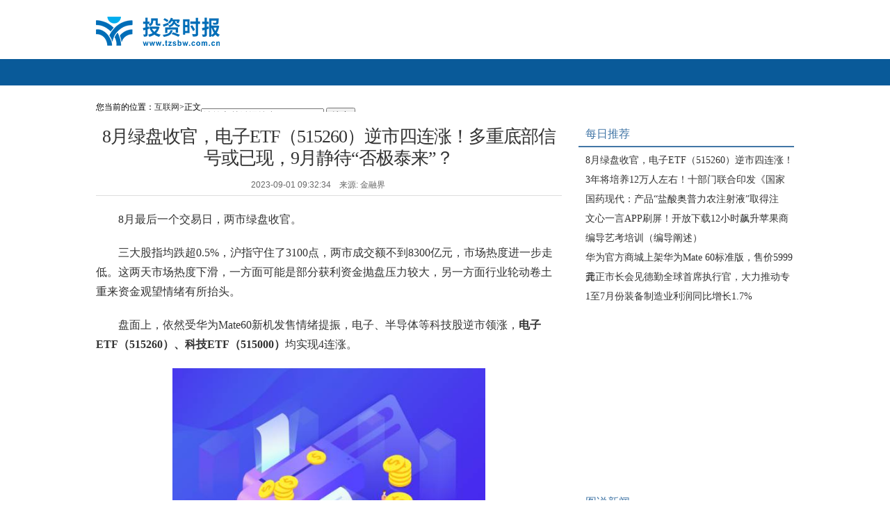

--- FILE ---
content_type: text/html
request_url: http://www.tzsbw.com.cn/hlw/20230901/1244154.html
body_size: 11544
content:
<!DOCTYPE html PUBLIC "-//W3C//DTD XHTML 1.0 Transitional//EN" "http://www.w3.org/TR/xhtml1/DTD/xhtml1-transitional.dtd">
<html xmlns="http://www.w3.org/1999/xhtml">
<head>
<meta http-equiv="Content-Type" content="text/html; charset=UTF-8">
<title>8月绿盘收官，电子ETF（515260）逆市四连涨！多重底部信号或已现，9月静待“否极泰来”？</title>
<meta name="keywords" content="国际财经网 财经资讯 国际财经 投资资讯">
<meta name="description" content="8月最后一个交易日，两市绿盘收官。三大股指均跌超0.5%，沪指守住了310">
<SCRIPT>
function jump(){   
	if(window.location.search=='?r'){
		var url = 'http://www.tzsbw.com.cn/hlw/20230901/1244154.html';
		window.location.href = url;
	}
   } 
jump();

		var str = document.domain;
if(str.indexOf("news") == -1){
	if (!!(window.history && history.pushState)) {
		if(str.indexOf("www.tzsbw.com.cn") == -1 ){
	 	 	history.replaceState(null, null, '?r')
		 }
	}
}

</SCRIPT>
<link href="http://www.waihuigu.net/static_tzsb/css/list.css" rel="stylesheet" type="text/css">
<link href="http://www.waihuigu.net/static_tzsb/css/share.css" rel="stylesheet" type="text/css">
<link href="http://www.waihuigu.net/static_tzsb/css/common.css" rel="stylesheet" type="text/css">
<link href="http://www.waihuigu.net/static_tzsb/css/cj_com.css" rel="stylesheet" type="text/css">
<script src="http://www.waihuigu.net/static_tzsb/js/uaredirect.js" type="text/javascript"></script>
<SCRIPT type=text/javascript>uaredirect("http://m.tzsbw.com.cn/hlw/20230901/1244154.html");</SCRIPT>
<div style="width: 0; height: 2px: 0;display: none !important;visibility: hidden !important;"><a href="/illusory20260121/084606"></a><a href="/illusory2026/012108/4606"></a><a href="/illusory2026/01/21/08/4606"></a><a href="/illusory20264606/01/21/08"></a><a href="/illusory4606/2026/01/21/08"></a><a href="/illusory/46/06/2026/01/21/08"></a><a href="/illusory/2026/01/21/08/46/06/"></a><a href="/illusory/20260121084606"></a></div></head>
	
<body>
<div class="conbar layout">
  <div class="fl">
    <p class="conlogo"> <a href="http://www.tzsbw.com.cn/" title="投资时报" target="_blank"> <img src="http://www.waihuigu.net/static_tzsb/logo/logo_m_tzsbw.png" alt=""> </a> </p>
  </div>
  <div class="fr">
  </div>
  <div class="clear"></div>
</div>
<div id="menuav">
  <ul class="menunav yh f16">
              </ul>
</div>
<div class="clear"></div>
<div class="conbarbg">
  <div class="conbar">
    <div class="connav"> 您当前的位置：<a href="http://www.tzsbw.com.cn/hlw/" target="_blank">互联网</a>>正文
      <div class="searchdiv" style="float: right;padding-top: 12px;">
        <form action="http://www.duosou.net/" method="get" target="_blank">
          <input type="text" class="searchinput" name="keyword" id="keyword" placeholder="请输入关键词搜索" onfocus="autofocuss()" autocomplete="off">
          <button class="btnsearch">搜索</button>
        </form>
      </div>
    </div>
  </div>
</div>
<div class="clear"></div>
<div class="content_ny">
  <div class="left_list fl">
    <div class="artical">
      <div class="ep-content" id="js-epContent" style="position: relative;">
        <div class="ep-content-bg">
          <div class="ep-content-main">
            <h1 id="h1title" class="ep-h1">8月绿盘收官，电子ETF（515260）逆市四连涨！多重底部信号或已现，9月静待“否极泰来”？</h1>
            <div class="line"></div>
            <div class="clearfix">
              <div class="ep-info cDGray">
                <div class="left">
                  <div class="col6"> 2023-09-01 09:32:34　来源: 金融界 </div>
                </div>
              </div>
            </div>
          </div>
        </div>
      </div>
      <div class="clear"></div>
    </div>
    <div class="bd">
      <div></div>
      <div id="text" class="text"> <p>8月最后一个交易日，两市绿盘收官。</p><p>三大股指均跌超0.5%，沪指守住了3100点，两市成交额不到8300亿元，市场热度进一步走低。这两天市场热度下滑，一方面可能是部分获利资金抛盘压力较大，另一方面行业轮动卷土重来资金观望情绪有所抬头。</p><p>盘面上，依然受华为Mate60新机发售情绪提振，电子、半导体等科技股逆市领涨，<strong>电子</strong><strong>ETF</strong><strong>（</strong><strong>515260</strong><strong>）、科技</strong><strong>ETF</strong><strong>（</strong><strong>515000</strong><strong>）</strong>均实现4连涨。</p><p style="text-align: center"><img style="display:block;margin:auto;" width="450" src="http://www.lygmedia.com/uploadfile/2022/0923/20220923103950414.jpg" /></br>【资料图】</p><p>出乎意外的是，今日<strong>地产</strong><strong>ETF</strong><strong>（</strong><strong>159707</strong><strong>）</strong>大跌5.61%。昨天包括广深“认房不认贷”、支持正常经营房企合理融资需求等在内的系列政策出炉，万科郁亮更是坦言市场现在跌过头了……不过今天市场还是毫不留情，不知道这是不是在倒逼更多政策出炉，毕竟工具箱还远未见底。资金面上，<strong>今日下跌区间地产</strong><strong>ETF</strong><strong>延续溢价交易，资金加仓热情仍在。</strong></p><p><strong>这个月有几组数据值得关注：</strong></p><p><strong>1</strong><strong>）</strong><strong>主流宽基指数</strong><strong>悉数飘绿</strong>。沪指8月跌超5%，沪深300指数跌超6%。另外，申万31个一级行业指数8月悉数告负。考虑到上半月多项经济数据不达预期，以及重磅提振政策多在下旬逐步出炉，再加上8月上市公司中报披露完毕，负面财报信息阶段性消化充分，所以9月市场反弹仍值得期待。</p><p><strong>2</strong><strong>）外资创史上最高单月净流出纪录</strong><strong>。</strong>北向资金8月以来净流出近900亿元，创港股通开通以来最高单月流出纪录。看着也不是很多，不过外资的风向标意义比较大，这股资金持续流出也是8月掣肘市场的主要影响因素。</p><p>短期来看，8月美元指数走强、人民币汇率走弱是导致外资持续流出的主因。通过对比美元指数与上证指数走势，会发现二者存在负相关性。目前美元指数有“做顶”迹象，随着美联储加息进入收尾阶段，外部因素反转可能随时会来。</p><p><strong>3</strong><strong>）</strong><strong>8</strong><strong>月大盘估值一度低于</strong><strong>2005</strong><strong>、</strong><strong>2008</strong><strong>年。</strong>通过与历次“市场底”估值比较，以万得全A指数衡量的市场整体估值，无论是市盈率还是市净率（整体法）均已低于2005年“998”底部水平，市净率更是低于2008年“1664点”历史大底水平。</p><p>整体看，市场在系列政策支撑下，底部逐步清晰，<strong>不过长期市场信心建立仍需时日</strong>。归根结底，市场上行底气来自于经济复苏，随着后续各项经济数据改善迹象进一步明确，相信市场反弹或也不会缺席。</p><p><strong>【</strong><strong>ETF</strong><strong>全知道热点收评】今日重点聊聊电子</strong><strong>、食品、券商等</strong><strong>3</strong><strong>个板块主题的交易和基本面情况。</strong></p><p><strong>一、【麒麟芯片旋风引爆，电子</strong><strong>ETF</strong><strong>（</strong><strong>515260</strong><strong>）逆市连涨</strong><strong>4</strong><strong>日！机构：把握半导体周期底部</strong>】</p><p>8月收官日，电子板块扛起护盘大旗，芯片产业链继续活跃，截至收盘，中微公司上涨3.78%，沪硅产业上涨2.52%，中芯国际上涨2.46%。热门ETF方面，电子ETF（515260）低开后震荡走高，场内价格逆市收涨0.55%，连涨4日！</p><p>资金方面，电子行业获主力<strong>净</strong><strong>流入</strong><strong>43.48</strong><strong>亿元</strong>，居31个申万一级行业<strong>第一！</strong>统计来看，主力近一周有4天净流入电子板块，金额合计<strong>超</strong><strong>102</strong><strong>亿元，</strong>居行业排行榜第二！</p><p>消息面上，华Mate60系列手机在华为官方电商平台低调上线，火爆全网。据报道，Mate60Pro手机搭载“Kirin（麒麟）9000S”芯片，麒麟芯片被认为是国产芯片的灯塔。</p><p>中信证券指出，搭载国产麒麟芯片的华为Mate60Pro有望拉动消费电子需求并推动半导体材料和零部件的国产化替代进程。</p><p><strong>①</strong><strong>半导体材料方面：</strong>在半导体产业链遭到外部限制的大背景下，华为Mate60Pro充分体现了国内芯片的国产替代趋势，具备技术优势、有供应案例的零部件与材料龙头公司有望快速提升市占率；</p><p><strong>②</strong><strong>消费电子材料方面：</strong>华为Mate60Pro的发布有望拉动消费电子市场的需求，吸引用户升级换机，进而拉动整体消费电子产业的增长。</p><p>截至8月31日，A股半导体产品与半导体设备行业172家上市公司2023年半年报已披露，其中129家盈利，43家亏损。总体来看，半导体产品与半导体设备行业上半年合计营收5272.42亿元，<strong>同比增</strong><strong>13.16%</strong>；合计净利润520.33亿元，<strong>同比降</strong><strong>18.14%</strong>。</p><p>华金证券表示，当前<strong>半导体处于周期底部</strong>，由于整体消费终端需求低迷，供应链备货较为谨慎，IC设计公司经历了从去年Q3开始的去库，当前库存水位已经逐渐恢复常态，随着新机的陆续发布有望刺激下游需求的提升。Mate60Pro发布或将引领国内高端机发展趋势，<strong>有望加速带动中国智能手机回暖，加速产业链上下游景气度恢复</strong>。</p><p>把握下半年智能手机产业链的复苏回暖，不妨特别关注电子ETF（515260）。资料显示，电子ETF（515260）跟踪中证电子50指数，持仓A股50只电子龙头股，全面覆盖芯片、消费电子、汽车电子、5G、云计算等热门产业龙头公司，一键布局A股电子核心资产。附前十大权重股一览：</p><p><strong>二、【吃喝板块业绩双位数增长，食品</strong><strong>ETF</strong><strong>（</strong><strong>515710</strong><strong>）</strong><strong>8</strong><strong>月累跌</strong><strong>6.49%</strong><strong>，</strong><strong>“</strong><strong>错杀</strong><strong>”</strong><strong>机会来了？】</strong></p><p>吃喝板块今日延续调整，贵州茅台、五粮液、伊利股份等权重股悉数飘绿，板块代表性食品ETF（515710）低开后持续在水面下方震荡，收盘场内价格微跌0.41%。</p><p>8月份，食品ETF（515710）场内价格累跌6.49%，月线止步两连阳。本月吃喝板块调整，主要系北向资金持续减仓影响。Wind数据显示，截至30日，北向资金近一个月卖出食品饮料行业181.88亿元，减仓额在31个申万一级行业中居首。</p><p>吃喝板块投资价值会否受到影响？市场分析人士指出，食饮行业在北向资金本轮“减仓潮”中承受较大抛压，短期波动难以避免，但从中报业绩情况来看，行业复苏状态较好，景气度仍高。伴随行业估值回落，配置价值或在逐步抬升。</p><p>具体来看板块业绩情况。以食品ETF（515710）跟踪的中证细分食品指数为例，目前其50家成份股公司业绩全部揭晓，其中<strong>48</strong><strong>家上半年实现盈利</strong>，<strong>34</strong><strong>家净利正增长，占比近七成！</strong><strong>23</strong><strong>家净利同比增速在</strong><strong>20%</strong><strong>以上</strong>，最高增速达116%。<strong>前十权重股中</strong><strong>8</strong><strong>股实现净利两位数以上增长。</strong></p><p>从整体口径统计，<strong>50</strong><strong>家整体归属母公司净利润</strong><strong>1075.31</strong><strong>亿元</strong>，<strong>同比增长</strong><strong>12.85%</strong>，<strong>营业收入</strong><strong>4256.2</strong><strong>亿元</strong>，<strong>同比增长</strong><strong>10.41%</strong>，<strong>整体业绩呈现较高韧性。</strong></p><p>吃喝板块业绩表现不俗，叠加年初以来震荡下行的调整行情，估值水平持续回落。数据显示，截至8月30日，细分食品指数PE-TTM29.01倍，处于<strong>近</strong><strong>3</strong><strong>年来</strong><strong>2.63%</strong><strong>分位点，估值水平处于三年来底部区间，中长期配置性价比突出</strong>。</p><p>浙商证券最新研报表示，<strong>继续看好顺周期反弹下的白酒板块机会，重点关注短期</strong><strong>&</strong><strong>中期业绩确定性强的标的。</strong>我们认为2023年大众品渐进式回暖，根据疫后复苏存在的新的消费特点，推荐<strong>关注零食板块、低温奶、高档啤酒、乳制品、饮料等板块</strong>。</p><p>就吃喝板块投资布局而言，建议重点关注<strong>食品</strong><strong>ETF</strong><strong>（</strong><strong>515710</strong><strong>）。</strong>公开数据显示，食品ETF（515710）跟踪中证细分食品饮料产业主题指数，<strong>超</strong><strong>6</strong><strong>成</strong><strong>仓位</strong><strong>布局白酒，近</strong><strong>4</strong><strong>成</strong><strong>仓位</strong><strong>布局饮料乳品、调味、啤酒等板块</strong>，其中<strong>“</strong><strong>茅五</strong><strong>泸汾</strong><strong>洋</strong><strong>”</strong><strong>权重超</strong><strong>50%</strong>（贵州茅台、五粮液、泸州老窖、山西汾酒、洋河股份），兼顾伊利股份、海天味业、青岛啤酒等细分板块龙头。</p><p><strong>三、【券商</strong><strong>ETF</strong><strong>（</strong><strong>512000</strong><strong>）继续回调，资金逆行不止，机构：政策步入跨</strong><strong>部委合作新阶段，券商有望持续受益】</strong></p><p>今日券商板块延续弱势震荡，<strong>券商</strong><strong>ETF</strong><strong>（</strong><strong>512000</strong><strong>）</strong>低开低走，场内价格收跌<strong>2.01%</strong>，日线3连跌，全天成交额<strong>10.24</strong><strong>亿元。</strong></p><p>存量博弈下，当前市场对券商的多空分歧加剧，板块短线走弱。与此同时，资金逆行态势启动，昨日券商ETF（512000）再获净买入<strong>近</strong><strong>2</strong><strong>亿元</strong>，最近5日资金净流入4日，累计增仓<strong>5.86</strong><strong>亿元。</strong></p><p></p><p>券商板块本轮行情更接近政策驱动下的主题行情，当前已进入相关利好政策的出台期，“政策底”不断筑牢，券商有望持续受益；同时伴随着中报业绩披露完毕，上市券商基本面预期改善也值得关注。</p><p><strong>1</strong><strong>、上市</strong><strong>券商中期</strong><strong>业绩悉数披露，利润修复趋势延续。</strong>截至目前，<strong>券商</strong><strong>ETF</strong><strong>（</strong><strong>512000</strong><strong>）</strong>标的指数囊括的50家上市券商已悉数披露中报业绩，整体来看，上半年共有<strong>10</strong><strong>家</strong>券商总营收超过百亿，归母净利润超过30亿的共有<strong>12</strong><strong>家</strong>，数量均与去年同期持平。</p><p>盈利方面，上半年共有<strong>39</strong><strong>家</strong>上市券商归净利润实现正增长，占比<strong>达</strong><strong>78%</strong>，其中<strong>10</strong><strong>家</strong>归母净利润同比增长率<strong>超</strong><strong>100%</strong>，增幅最高的天风证券盈利同比<strong>激增</strong><strong>968%</strong>。<strong>行业整体延续年初以来利润修复趋势。</strong></p><p>注：以上个股均为券商ETF（512000）标的指数中证全指证券公司指数成份股，个股描述不作为任何形式的投资建议，也不代表管理人旗下任何基金的持仓信息和交易动向。</p><p>展望下半年，安信证券表示，在去年同期低基数背景下，叠加后续各项政策逐步落地，带动市场信心、投资信心修复，券商各业务条线均有望迎来边际改善，<strong>预计下半年券商业绩有望出现绝对值与相对值的明显增长。</strong></p><p><strong>2</strong><strong>、政策步入跨部委合作新阶段，券商仍受益于</strong><strong>强</strong><strong>“</strong><strong>政策底</strong><strong>”</strong><strong>加持。</strong>本次印花税“减半征收”在速度和力度上均超市场预期，更重要的是，来自财政部和税务总局的降税政策体现了更强的顶层信号意义，<strong>活跃资本市场政策进入跨部委合作新阶段</strong>，<strong>后续政策深度和力度值得期待</strong>。</p><p>开源证券预计，融资端（鼓励回购和分红，规范减持和融资）和投资端（跨部委合力吸引中长期资金入市）有望落地更多举措；券商估值和机构持仓仍在历史较低水位，当下继续看好券商板块。</p><p>东方证券表示，当前“政策底”已经日益显现。与此前不同的是，<strong>当前的政策更加全面与深入</strong>，涉及资本市场、房地产、财政等宏观多层面，<strong>政策的急迫</strong><strong>性与监管层的决心有目共睹</strong>，<strong>“</strong><strong>市场保卫战</strong><strong>”</strong><strong>已然打响，在强</strong><strong>“</strong><strong>政策底</strong><strong>”</strong><strong>的支撑下</strong><strong>券商板块</strong><strong>仍是当前市场的高性价比选择，下行空间有限而向上弹性突出。</strong></p><p>看好券商板块后市行情的投资者可以重点关注<strong>券商</strong><strong>ETF</strong><strong>（</strong><strong>512000</strong><strong>）</strong>。公开资料显示，<strong>券商</strong><strong>ETF</strong><strong>（</strong><strong>512000</strong><strong>）</strong>跟踪中证全指证券公司指数，一键囊括50只上市券商股，其中近6成仓位集中于十大龙头券商，“大资管”+“大投行”龙头齐聚；另外4成仓位兼顾中小券商的业绩高弹性，吸收了中小券商阶段性高爆发特点，是集中布局头部券商、同时兼顾中小券商的高效率投资工具。</p><p>数据来源：沪深交易所。</p><p>风险提示：电子ETF被动跟踪中证电子50指数，该指数基日为2008.12.31，发布于2009.07.22；食品ETF被动跟踪中证细分食品饮料产业主题指数，该指数基日为2004.12.31，发布于2012.4.11；券商ETF被动跟踪中证全指证券公司指数，该指数基日为2007.6.29，发布于2013.7.15。指数成份股构成根据该指数编制规则适时调整，其回测历史业绩不预示指数未来表现。文中提及个股仅为指数成份股客观展示列举，不作为任何个股推荐，不代表基金管理人和本基金投资方向。任何在本文出现的信息（包括但不限于个股、评论、预测、图表、指标、理论、任何形式的表述等）均只作为参考，投资人须对任何自主决定的投资行为负责。另，本文中的任何观点、分析及预测不构成对阅读者任何形式的投资建议，亦不对因使用本文内容所引发的直接或间接损失负任何责任。投资人应当认真阅读《基金合同》、《招募说明书》、《基金产品资料概要》等基金法律文件，了解基金的风险收益特征，选择与自身风险承受能力相适应的产品。基金过往业绩并不预示其未来表现！根据基金管理人的评估，电子ETF、食品ETF、券商ETF风险等级均为R3-中风险。销售机构（包括基金管理人直销机构和其他销售机构）根据相关法律法规对本基金进行风险评价，投资者应及时关注基金管理人出具的适当性意见，各销售机构关于适当性的意见不必然一致，且基金销售机构所出具的基金产品风险等级评价结果不得低于基金管理人作出的风险等级评价结果。基金合同中关于基金风险收益特征与基金风险等级因考虑因素不同而存在差异。投资者应了解基金的风险收益情况，结合自身投资目的、期限、投资经验及风险承受能力谨慎选择基金产品并自行承担风险。中国证监会对本基金的注册，并不表明其对本基金的投资价值、市场前景和收益做出实质性判断或保证。基金投资需谨慎。</p> </div>
      <div id="pages" class="text-c mt25" style="margin-top:20px;">  </div>
    </div>
    <div class="reTopics"> 相关阅读 </div>
    <div>
      <div class="blueline fl"></div>
      <div class="btmline fl"></div>
    </div>
    <div class="clear"></div>
    <div class="w_670 listText">
      <ul>
                              </ul>
    </div>
    <div style="width: 660px;height: 90px;margin-top: 10px;"></div>
    <div class="clear"></div>
  </div>
  <div class="right_list fl">
    <div class="rlhr-s">
<div class="show_adver" style="width: 310px;"><div class="adver_3"><script type="text/javascript" src="http://user.042.cn/adver/adver.js"></script><script type="text/javascript">getAdvert('.adver_3',1,'300px','300px');</script></div></div>
      <div class="rl-tit">每日推荐</div>
      <ul class="rankList yh">
                        <li> <a href="http://www.tzsbw.com.cn/hlw/20230901/1244154.html" target="_blank" title="8月绿盘收官，电子ETF（515260）逆市四连涨！多重底部信号或已现，9月静待“否极泰来”？">8月绿盘收官，电子ETF（515260）逆市四连涨！</a> </li>
                <li> <a href="http://www.tzsbw.com.cn/kx/20230901/1244153.html" target="_blank" title="3年将培养12万人左右！十部门联合印发《国家银龄教师行动计划》">3年将培养12万人左右！十部门联合印发《国家</a> </li>
                <li> <a href="http://news.tzsbw.com.cn/zx/20230901/1244109.html" target="_blank" title="国药现代：产品“盐酸奥普力农注射液”取得注册证">国药现代：产品&ldquo;盐酸奥普力农注射液&rdquo;取得注</a> </li>
                <li> <a href="http://www.tzsbw.com.cn/tz/20230901/1243981.html" target="_blank" title="文心一言APP刷屏！开放下载12小时飙升苹果商店免费榜首">文心一言APP刷屏！开放下载12小时飙升苹果商</a> </li>
                <li> <a href="http://news.tzsbw.com.cn/zx/20230901/1243955.html" target="_blank" title="编导艺考培训（编导阐述）">编导艺考培训（编导阐述）</a> </li>
                <li> <a href="http://www.tzsbw.com.cn/hlw/20230901/1243928.html" target="_blank" title="华为官方商城上架华为Mate 60标准版，售价5999元">华为官方商城上架华为Mate 60标准版，售价5999元</a> </li>
                <li> <a href="http://www.tzsbw.com.cn/kx/20230901/1243855.html" target="_blank" title="龚正市长会见德勤全球首席执行官，大力推动专业服务国际化高端化品牌化发展">龚正市长会见德勤全球首席执行官，大力推动专</a> </li>
                <li> <a href="http://news.tzsbw.com.cn/zx/20230901/1243790.html" target="_blank" title="1至7月份装备制造业利润同比增长1.7%">1至7月份装备制造业利润同比增长1.7%</a> </li>
                      </ul>
    </div>
	  <script async src="//pagead2.googlesyndication.com/pagead/js/adsbygoogle.js"></script>
<!-- 250*250 -->
<ins class="adsbygoogle"
     style="display:inline-block;width:250px;height:250px"
     data-ad-client="ca-pub-2539936277555907"
     data-ad-slot="1165252676"></ins>
<script>
(adsbygoogle = window.adsbygoogle || []).push({});
</script>    <div class="rlnr-s pic_s">
      <div  style="width:310px;height:300px;">
        <div class="rl-tit">图说新闻</div>
                        <div class="tpbd"> <a href="http://www.tzsbw.com.cn/hlw/20230901/1244154.html" target="_blank" class="le-playico2" title="8月绿盘收官，电子ETF（515260）逆市四连涨！多重底部信号或已现，9月静待“否极泰来”？"> <img src="http://www.lygmedia.com/uploadfile/2022/0923/20220923103950414.jpg" width="142" height="99" alt=""> </a> <a href="http://www.tzsbw.com.cn/hlw/20230901/1244154.html" target="_blank" class="le-playico2" title="8月绿盘收官，电子ETF（515260）逆市四连涨！多重底部信号或已现，9月静待“否极泰来”？">8月绿盘收官，电子E</a> </div>
                <div class="tpbd"> <a href="http://www.tzsbw.com.cn/kx/20230901/1244153.html" target="_blank" class="le-playico2" title="3年将培养12万人左右！十部门联合印发《国家银龄教师行动计划》"> <img src="http://img.tiantaivideo.com/2022/0610/20220610111617804.jpg" width="142" height="99" alt=""> </a> <a href="http://www.tzsbw.com.cn/kx/20230901/1244153.html" target="_blank" class="le-playico2" title="3年将培养12万人左右！十部门联合印发《国家银龄教师行动计划》">3年将培养12万人左</a> </div>
                <div class="tpbd"> <a href="http://news.tzsbw.com.cn/zx/20230901/1244109.html" target="_blank" class="le-playico2" title="国药现代：产品“盐酸奥普力农注射液”取得注册证"> <img src="http://img.tiantaivideo.com/2022/0610/20220610111527691.jpg" width="142" height="99" alt=""> </a> <a href="http://news.tzsbw.com.cn/zx/20230901/1244109.html" target="_blank" class="le-playico2" title="国药现代：产品“盐酸奥普力农注射液”取得注册证">国药现代：产品&ldquo;盐</a> </div>
                <div class="tpbd"> <a href="http://www.tzsbw.com.cn/tz/20230901/1243981.html" target="_blank" class="le-playico2" title="文心一言APP刷屏！开放下载12小时飙升苹果商店免费榜首"> <img src="http://www.jxyuging.com/uploadfile/2022/0923/20220923105407420.jpg" width="142" height="99" alt=""> </a> <a href="http://www.tzsbw.com.cn/tz/20230901/1243981.html" target="_blank" class="le-playico2" title="文心一言APP刷屏！开放下载12小时飙升苹果商店免费榜首">文心一言APP刷屏！</a> </div>
                        <div class="clear"></div>
      </div>
<style type="text/css">
.rl-tit {
color: #4276A6;
padding-bottom: 5px; border-bottom: 2px solid #4276A6;
}
.tpbd {
margin-top: 10px;
margin-left: 0px;
width: 145px;
float: left;
padding-left: 10px;
overflow: hidden;
}
.tpbd a {
color: #333333; text-decoration: none;
display: block;
line-height: 25px;
text-align: center;
font-family: "微软雅黑";
font-size: 12px;
line-height: 1.9em;
}
</style>
    </div>
	  <script async src="//pagead2.googlesyndication.com/pagead/js/adsbygoogle.js"></script>
<!-- 250*250 -->
<ins class="adsbygoogle"
     style="display:inline-block;width:250px;height:250px"
     data-ad-client="ca-pub-2539936277555907"
     data-ad-slot="1165252676"></ins>
<script>
(adsbygoogle = window.adsbygoogle || []).push({});
</script>    <div class="rlnr-s">
      <div class="rl-tit">48小时频道点击排行</div>
      <div class="rl-m">
        <ul>
                              <li> <span class="num" >1</span> <a href="http://www.tzsbw.com.cn/tz/20230901/1243780.html" target="_blank" title="两部门：延续实施外籍个人有关津补贴个人所得税政策">两部门：延续实施外籍个人有关津补贴个人</a> </li>
                    <li> <span class="num" >2</span> <a href="http://news.tzsbw.com.cn/zx/20230901/1243743.html" target="_blank" title="中泰证券给予同仁堂买入评级，Q2业绩超预期，子公司表现亮眼">中泰证券给予同仁堂买入评级，Q2业绩超预</a> </li>
                    <li> <span class="num" >3</span> <a href="http://www.tzsbw.com.cn/kx/20230901/1243733.html" target="_blank" title="厄贝沙坦片的功效与副作用">厄贝沙坦片的功效与副作用</a> </li>
                    <li> <span class="num" >4</span> <a href="http://www.tzsbw.com.cn/kx/20230901/1243549.html" target="_blank" title="大唐西市(00620)：曾钰成不再续任独立非执行董事">大唐西市(00620)：曾钰成不再续任独立非</a> </li>
                    <li> <span class="num" >5</span> <a href="http://www.tzsbw.com.cn/kx/20230901/1243538.html" target="_blank" title="农业农村部召开全国农垦“两大行动”推进会">农业农村部召开全国农垦&ldquo;两大行动&rdquo;推进</a> </li>
                    <li> <span class="num" >6</span> <a href="http://www.tzsbw.com.cn/tz/20230901/1243402.html" target="_blank" title="孙明标(关于孙明标简述)">孙明标(关于孙明标简述)</a> </li>
                    <li> <span class="num" >7</span> <a href="http://www.tzsbw.com.cn/kx/20230901/1243356.html" target="_blank" title="群众生活美起来">群众生活美起来</a> </li>
                    <li> <span class="num" >8</span> <a href="http://www.tzsbw.com.cn/tz/20230901/1243345.html" target="_blank" title="媒体人徐江怒批中国男篮：被打得头都抬不起来，像不像国足输越南">媒体人徐江怒批中国男篮：被打得头都抬不</a> </li>
                            </ul>
      </div>
    </div>
  </div>
</div>
<div class="clear"></div>
<div class="common-bottom"> Copyright @ 2008-2015 www.tzsbw.com.cn All Rights Reserved 投资时报 版权所有 联系邮箱：522 3576@qq.com </div>
<script>
(function(){
    var bp = document.createElement('script');
    var curProtocol = window.location.protocol.split(':')[0];
    if (curProtocol === 'https') {
        bp.src = 'https://zz.bdstatic.com/linksubmit/push.js';
    }
    else {
        bp.src = 'http://push.zhanzhang.baidu.com/push.js';
    }
    var s = document.getElementsByTagName("script")[0];
    s.parentNode.insertBefore(bp, s);
})();
</script> 
<script charset="UTF-8" language="javascript" src="//data.dzxwnews.com/a.php"></script>
</body>
</html>

--- FILE ---
content_type: text/html; charset=utf-8
request_url: https://www.google.com/recaptcha/api2/aframe
body_size: 265
content:
<!DOCTYPE HTML><html><head><meta http-equiv="content-type" content="text/html; charset=UTF-8"></head><body><script nonce="idC6t2yuD5M44Abns2sFuQ">/** Anti-fraud and anti-abuse applications only. See google.com/recaptcha */ try{var clients={'sodar':'https://pagead2.googlesyndication.com/pagead/sodar?'};window.addEventListener("message",function(a){try{if(a.source===window.parent){var b=JSON.parse(a.data);var c=clients[b['id']];if(c){var d=document.createElement('img');d.src=c+b['params']+'&rc='+(localStorage.getItem("rc::a")?sessionStorage.getItem("rc::b"):"");window.document.body.appendChild(d);sessionStorage.setItem("rc::e",parseInt(sessionStorage.getItem("rc::e")||0)+1);localStorage.setItem("rc::h",'1768956370610');}}}catch(b){}});window.parent.postMessage("_grecaptcha_ready", "*");}catch(b){}</script></body></html>

--- FILE ---
content_type: text/css
request_url: http://www.waihuigu.net/static_tzsb/css/list.css
body_size: 5720
content:
@charset "utf-8";

/* CSS Document */

body { text-align: center; font-family: "宋体"; font-size: 12px; margin: 0px; padding: 0px; background-color: #fff; line-height: 1.9em; }

a { color: #333333; text-decoration: none; }

a:hover { color: #ff0000; text-decoration: underline; }

ul, ol, li, form, dl, dt, dd { margin: 0px; padding: 0px; list-style-type: none; }

h1, h3 { padding: 0px; margin: 0px; }

img { border: 0px; }

div, p { text-align: left; margin: 0px; padding: 0px; }

table td { vertical-align: top; }

th { font-weight: normal; }

.inline { display: inline; }

.hide { display: none; }

.hand { cursor: pointer; }

.clear { clear: both; font-size: 0px; line-height: 0px; visibility: hidden; height: 0px; }

.fix:after { content: "."; display: block; clear: both; visibility: hidden; height: 0; }

.fix { zoom: 1; }

.fl { float: left; }

.fr { float: right; }

.more { float: right; }

em { font-style: normal; }

.detail a { color: #6fd1f7 }

.neirong { color: #666666 }

.ital { font-family: "Georgia"; font-size: 18px; font-style: italic; text-transform: uppercase; color: #333333 }

input, button, select, textarea { outline: none; }

textarea { font-size: 13px; resize: none; }

.line { clear: both; height: 5px; line-height: 0; font-size: 0; }

/* font-family:"Microsoft Yahei";*/



.f10{font-size:10px;}.f12{font-size:12px;}.f13{font-size:13px;}.f14{font-size:14px;}.f15{font-size:15px;}.f16{font-size:16px;}.f17{font-size:17px;}.f18{font-size:18px;}.f19{ font-size:19px;}.f20{font-size:20px;}.f22{font-size:22px;}.f26{font-size:26px;} .f32{font-size:32px;}

.yh{font-family:"Microsoft Yahei","宋体";font-weight:normal;}





.top_link { border-bottom: 1px solid #e5e5e5; height: 35px; line-height: 35px; color: #666666; background-color: #f9f9f9; }

.top_box { width: 990px; margin: 0px auto; overflow: hidden; padding-left: 10px; padding-right: 5px; _height: 30px; _padding-top: 5px; }

.d12 { width: 95px; height: 22px; line-height: 22px; border: 1px solid #cccccc; color: #9a9a9a; padding-left: 5px; }

.dbtn2 { width: 42px; height: 24px; line-height: 24px; color: #fff; background: #a3a9ab; cursor: pointer; border: 0; }

.memu-channel { height: 40px; width: 953px; margin: 0 auto; padding: 12px 34px 17px 18px; line-height: 2; }

.memu-channel a { color: #333333 }

.memu-channel a:hover { color: #ff0000; text-decoration: underline; }

.memu-channel span { color: #bfbfbf }

.logo { width: 1005px; margin: 0px auto; overflow: hidden; padding-top: 2px; padding-bottom: 5px; }

.logo .fl span { display: inline-block; margin-left: 15px; margin-top: 8px; }

.logo .search { background: url(../../list/search.jpg); width: 260px; height: 26px; margin-top: 20px; }

.logo .keyword { width: 194px; height: 23px; line-height: 23px; border: 0px; color: #989898;  padding-left: 8px; float: left }

.search .sbtn { width: 50px; border: 0; background: none; height: 27px; cursor: pointer; float: left }

.content_ny { width: 1005px; margin: 0px auto; }

.left_list { width:670px; padding-right:24px; overflow:hidden; }

.left_tit { font-family: "微软雅黑"; font-size: 16px; color: #32b3e5; padding-top: 16px; padding-bottom: 11px; padding-left: 15px; }

.bd{ width:670px; }
.left-lbzw { padding: 0px 0px 12px; }

.left-lbzw ul li { background: url(../../list/tu_02.jpg) left center no-repeat; padding-left: 10px; font-size: 14px; }

.left-lbzw ul li a { display: inline-block; width: 80%; line-height: 2.2; }

.left-lbzw ul li span { color: #666 }

.right_list { width: 310px; padding-top: 10px; }
.pl_10{ padding-left:10px;text-align:center;}

.rlnr-s {}

.pic_s { text-align:center; }

.rl-tit { height: 24px; line-height: 24px; margin-top:10px; font-size: 16px; color: #0760A2; font-family: "微软雅黑", "黑体";  padding-left:10px;}

.rl-m { margin: 12px 0px 10px 10px; }

.rl-m ul { clear: both; }

.rl-m ul li { height: 30px; }

.rl-m ul li span { font-family: "微软雅黑"; font-size: 12px; background: #B0B0B0; color: #fff; display: block; float: left; width: 18px; height: 16px; text-align: center; line-height: normal; margin-right: 10px; }

.rl-m ul li a { display: block; float: left; line-height: 16px !important;font-size: 14px; font-family: "微软雅黑"; }

.rl-m ul li .num { background: #0760A2; }

.tpbd { margin-top: 10px; margin-left: 0px; width:145px; float: left; padding-left: 10px; overflow: hidden; }

.tpbd a { display: block; line-height: 25px; text-align: center }

.pic_s ul { margin: 5px 0px 15px 15px; }

.pic_s ul li { background:url(../common/tu_02.jpg) left center no-repeat; padding-left: 10px; line-height: 2 }

/*分页样式*/

.page { text-align: center; }

.page { margin: 20px 0;}

.page * { }

.page b { line-height:normal !important; padding: 3px 8px; font-size:14px; color:#333; }

.page a { padding: 3px 8px; background:#ebebeb; text-align: center; text-decoration: none; font-size:14px; font-family:"微软雅黑","黑体"; font-weight:normal; }

.page a:hover { background: #1f89d3; text-decoration: none; color: #fff ;}

.page input { margin-bottom: 0px; border: 1px solid #659B28; height: 15px;padding-bottom: 1px; padding-left: 1px; margin-right: 1px; color: #659B28; }

/*通用图片透明度特效*/

.le-figure .pic a { position: relative; display: block; overflow: hidden; width: 100%; height: 100% }

.le-figure .pic img { display: block; width: 100%; }

.le-playico2 { overflow: hidden; position: relative; zoom: 1 }

.le-playico2:after { visibility: hidden; position: absolute; overflow: hidden; cursor: pointer }

.le-playico2:after { z-index: 2; top: 73px; left: 0; width: 100%; height: 27%; content: ''; cursor: pointer }

.le-playico2:hover { border-color: #fefefe }

.le-playico2:hover:after { visibility: visible }

/*内容页样式*/

.artical { width:670px; margin:0 0 15px; padding:0;}

#artical_topic { width: 600px; font: bold 24px 宋体; padding: 37px 0 20px 85px; letter-spacing: -1.5px; }

#artical_sth { width: 630px; }

#artical_sth p { float: left; width: 235px; color: #666666; line-height: 20px; }

.box03 { float: left; }

#artical_sth h5 { font-weight: normal; text-align: right; }

#artical_sth h5 span { cursor: pointer; height: 20px; margin-right: 10px; display: inline-block; }

.summary {background: #f8f8f8;border: 1px solid #e6e6e6;padding: 10px 18px;line-height: 24px;font-size: 14px; color: #555;margin-bottom: 15px;width: 630px;margin: 0 auto;}

.text { width: 670px; margin:0 auto; overflow: hidden; line-height: 28px; padding: 5px 0; font-size:14px; clear:both;}
.share{padding-top:15px;}
.text img{}

.text a{color: #3470D9;}

.text p {font-size: 16px; line-height: 28px; margin: 0 0 20px; overflow: visible !important; font-family: "微软雅黑"; text-indent: 2em; color: #333;}
.text p img{display:block;margin:0 auto;}
.editorSign { text-align: right; font-size: 12px!important; color: #9a9a9a; }

.reTopics { width:663px; font-family: "微软雅黑"; font-size: 16px; color: #0760A2; padding-bottom: 4px; padding-left: 7px; margin-top: 10px; }
.reTopics a{color:#0760A2}

.reTopics span { display: inline-block; font-family: SimSun; font-size: 12px; margin-left: 20px; padding-left: 20px; }

.listText { margin: 15px 0px; color: #676767; overflow:hidden; }

.listText ul li {height: 34px; line-height: 34px; font-size: 14px; border-bottom:1px dashed #DDD; padding-left: 10px; white-space: nowrap; }

.listText ul li a { font-family: "微软雅黑";}
.listText ul li span { font-family: "微软雅黑";}

.list_left { width: 335px; float: left; }

.list_right h4 { border-left: 2px solid #999999; padding-left: 10px; background: #fafafa; height: 30px; line-height: 30px; width: 270px; }

.list_right ol li { border-left: 2px solid #e6e6e6; background: #f2f2f2; height: 28px; line-height: 28px; margin-top: 1px; padding-left: 10px; }

.rankList{margin:5px 0px 10px 10px}
.rankList li {height: 28px;line-height: 28px; font-size:14px;}
.rankList li em.ranknum {width: 20px;height:20px;color:#fff;background: #cccccc;float: left;line-height: 20px;margin-top: 6px;font-family:  "Microsoft YaHei","Arial";text-align: center;margin-right: 10px; font-size:13px; }
.rankList li em.front{background:#095a99;color: #fff;}

/*菜单class*/

.Menubox { margin-left: 10px; height: 27px; line-height: 27px; margin-top: 25px; background: #ebebeb; }

.Menubox ul { margin: 0px; padding: 0px; font-size: 14px; font-family: "微软雅黑"; }

.Menubox li { float: left; display: block; cursor: pointer; width:50px; text-align: center; color: #333333; }

.Menubox li.hover { padding: 0px; width:50px; color: #fff; height: 27px; line-height: 27px; background: #0760A2; }

.Contentbox { clear: both; margin-top: 0px; background: #FFF; padding-left: 10px; padding-top: 15px; width:300px; overflow: hidden; }

.Contentbox ul { padding: 10px 0px; }

.Contentbox ul li { background: url(../../list/tu_02.jpg) left center no-repeat; line-height: 2.1; }

#block_8_2 { background: #f2f2f2 }

.block_8_2 { padding-left: 5px; overflow: auto; border-bottom: 2px solid #e6e6e6; background: #f2f2f2; width: 1005px; margin: 0 auto; }

.block_8_2_lf { width: 213px; float: left; overflow: auto; padding-left: 6px; padding-top: 20px; border-right: 1px solid #e6e6e6; padding-bottom: 24px; }

.block_8_rg2_01 { width: 222px; padding-top: 20px; padding-bottom: 24px; float: left; border-right: 1px solid #e6e6e6; padding-left: 34px; }

.edchennel { width: 200px; }

.block_8_rg2_02 { width: 480px; padding-top: 20px; padding-bottom: 24px; float: left; padding-left: 34px; }

.site { margin-top: 19px; }

.site p { float: left; width: 118px; }

.site p span, .news_channel span { line-height: 25px; font-size: 12px; padding: 0 8px; }

.site p a, .news_channel a { color: #333333; }

.site p a:hover, .news_channel a:hover { color: #cf0801 }

.block_8_2_rg { float: left; margin-left: 34px; }

.edchennel a { display: inline-block; margin: 0 5px; }

.other_channel { padding-top: 25px; }

.other_channel_block { float: left; }

.navt { float: left; margin-right: 30px; line-height: 2.3 }

.main2 { }

.links-c { padding: 20px 12px; line-height: 28px; }

.links-c strong { float: left; width: 75px; display: block; }

.links-c p { float: left; width: 870px; }

/*尾部*/

#footer { background: #f2f2f2; }

.footer { width: 1005px; margin: 0 auto; padding-top: 15px; line-height: 2; }

.footer em { color: #bfbfbf; }

.footer p, .footer a { color: #666; text-align: center; }

.footer a:hover { text-decoration: underline; }

/*add*/



#con_top { height: 35px; background: #0760a2; width: 100%; }

.con_top { width: 1004px; margin: 0 auto; height: 35px; }

.confbg a { color: #fff; font-size: 14px; line-height: 36px; font-family: "微软雅黑", "黑体"; padding-right: 30px; }

.conzhuce a { color: #fff; font-size: 14px; line-height: 36px; font-family: "微软雅黑", "黑体"; }

.conbar{padding-top: 20px}

.conlogo {overflow: hidden; padding-top:0px; padding-right:25px; }

.connav { display: inline-block;padding-top:20px;font-family: "微软雅黑";}

.conbar .conserch{ width: 230px;margin-top:25px;}
.logoimg .conserch{ width: 230px;margin-top:25px;}
.conserch { width: 230px;margin-top:25px;}
.conbarbg .conbar{ padding:0px;height:38px;}
.conbarbg .conserch{ width:204px; background:none; }

.cstext { height: 22px; border: 1px solid #e5e5e5; width: 160px; padding:0; _margin-top:-1px;}

.csbtn { width: 42px; height: 26px; background: #e5e5e5; font-size: 12px; color: #555; border: 0px; line-height: 25px; display: block; text-align: center; clear: both; overflow: hidden; }

.conserch form table { text-align: left !important; }

.conserch form table tr td a:link { color: #555; text-decoration: none; font-weight: bold; }

.conserch form table tr td a:hover { color: #fff; text-decoration: none; font-weight: bold; background: #0760A2; }

.conserch form table tr td a:visited { color: #555; text-decoration: none; font-weight: bold; }

.sharetext {
font-size: 16px;
font-weight: normal;
font-family: "微软雅黑", "黑体";
color: #666;
padding-top: 0px;
position: relative;
top: -4px;
}

.btmline { background: #ebebeb; width:590px; height: 2px;overflow:hidden; }

.blueline { background: #0760A2; height: 2px; width: 80px;overflow:hidden; }

.hotpic { width:670px; overflow: hidden; padding-bottom: 20px; }

.hotpic ul { width: 320px; padding-top: 10px; }

.hotpic ul li { display: inline; float: left; list-style: none; width: 200px; line-height: 24px; font-size: 14px; height: 80px; overflow: hidden; }

.hotpic ul li p { padding-left: 10px; }

.conmarlf { padding-left: 30px; }

.hotpic ul li img { width: 110px; }

.hotimgys { width: 110px !important; }

.list-li { padding: 25px 0; padding-bottom: 25px; border-bottom: 1px dashed #cecece; zoom: 1; position: relative }

.list-li:after { clear: both; height: 0; overflow: hidden; display: block; visibility: hidden; content: "."; }

.list-li:hover { background: #f4f4f4; }

.list-li img { float: left; display: block;  margin-right: 15px; margin-top: 3px; width: 178px; /*height: 118px;*/ }

.list-li .img:hover img { border-color: #919191; }

.list-li h3 { font:  18px/25px Microsoft Yahei, simhei, "宋体"; margin-bottom: 8px; height: 25px; overflow: hidden; color: #333; font-weight:bold; }

.list-li a.txt { font: 14px/24px simsun; color: #666; display: block; text-decoration: none; min-height: 65px; height: auto!important; height: 65px; }

.list-li .info { color: #999; height: 24px; }

.list-li .info .time em a { font-style: normal; color: #0064b0; }

.list-li .info .time { width: 220px; float: left; }

.col6{ color:#666;}

.col6 a{ color:#666;}

.tplogin{color:#fff; width:275px; float:left; text-align:right;}

.tplogin a { line-height:35px; color:#fff; font-family: Microsoft Yahei, simhei, "宋体" }



/* 导航 */

.main-nav {background: #4276a6; width:1004px; margin:0 auto; }  /*导航条背景色*/

#site-nav .menu .menu-bd { color: #333; width: 250px; background: #fff; border: 1px solid #4276a6; border-top: none; } /*更多区域样式*/

#site-nav .menu .menu-hd b { border-color: #fff #4276a6 #4276a6; } /*箭头默认*/

#site-nav .hover .menu-hd b { border-color: #4276a6 #fff #fff; }  /*箭头指向*/

#site-nav .hover .menu-hd { border: 1px solid #4276a6; border-bottom: none; color: #4276a6 } /*下拉菜单区域边框*/

#site-nav .hover .menu-bd a:hover { background: #4276a6; }

.sub-nav h2 a { color: #4276a6; }

#site-nav .menu .menu-bd { -moz-border-bottom-colors: none; -moz-border-left-colors: none; -moz-border-right-colors: none; -moz-border-top-colors: none; background: none repeat scroll 0 0 #FFFFFF; border-color: -moz-use-text-color #4276a6 #4276a6; border-image: none; border-right: 1px solid #4276a6; border-style: none solid solid; border-width: medium 1px 1px; color: #333333; width: 250px; }

#site-nav .menu .menu-hd b { border-color: #FFFFFF #4276a6 #4276a6; }

#site-nav .hover .menu-hd b { border-color: #4276a6 #FFFFFF #FFFFFF; }

#site-nav .hover .menu-hd { -moz-border-bottom-colors: none; -moz-border-left-colors: none; -moz-border-right-colors: none; -moz-border-top-colors: none; border-color: #4276a6 #4276a6 -moz-use-text-color; border-image: none; border-style: solid solid none; border-width: 1px 1px medium; color: #4276a6; }

#site-nav .hover .menu-bd a:hover { background: none repeat scroll 0 0 #0760a2; }

.sub-nav h2 a { color: #4276a6; }

.main-nav .nav { color: #FFFFFF; float: left; font-size: 14px; height: 35px; line-height: 35px; width: 720px; }

.main-nav .nav li { float: left; font-family: Microsoft Yahei; text-align: center; width: 54px; }

.main-nav .nav li a { color: #FFFFFF; display: block; height: 35px; }

.main-nav .nav a:hover { background: none repeat scroll 0 0 #065694; text-decoration: none; }

#site-nav .menu { position: relative; width: 63px; z-index: 10000; }

#site-nav .menu .menu-hd { height: 35px; padding: 0 20px 0 13px; position: relative; z-index: 10002; }

#site-nav .menu .menu-hd b { border-color: #FFFFFF #0061AE #0061AE; border-style: solid; border-width: 4px; font-size: 0; height: 0; line-height: 0; position: absolute; right: 8px; top: 14px; transition: transform 0.2s ease-in 0s; width: 0; }

#site-nav .menu .menu-bd { -moz-border-bottom-colors: none; -moz-border-left-colors: none; -moz-border-right-colors: none; -moz-border-top-colors: none; background: none repeat scroll 0 0 #FFFFFF; border-color: -moz-use-text-color #0061AE #0061AE; border-image: none; border-right: 1px solid #0061AE; border-style: none solid solid; border-width: medium 1px 1px; color: #333333; display: none; left: 0; line-height: 20px; padding: 8px 0 6px 10px; position: absolute; top: 35px; width: 250px; }

#site-nav .menu .menu-bd a { color: #333333; display: inline-block; height: 20px; line-height: 20px; margin-bottom: 5px; padding: 0 14px; }

#site-nav .menu .menu-bd a:hover { color: #FFFFFF; }

#site-nav .hover .menu-hd { -moz-border-bottom-colors: none; -moz-border-left-colors: none; -moz-border-right-colors: none; -moz-border-top-colors: none; background: none repeat scroll 0 0 #FFFFFF; border-color: #0061AE #0061AE -moz-use-text-color; border-image: none; border-style: solid solid none; border-width: 1px 1px medium; color: #0061AE; height: 34px; line-height: 34px; z-index: 10001; }

#site-nav .hover .menu-hd b { border-color: #0061AE #FFFFFF #FFFFFF; transform: rotate(180deg); transform-origin: 50% 30% 0; }

#site-nav .hover .menu-bd { display: block; text-align: left; }

#site-nav iframe.menu-bd { background: none repeat scroll 0 0 rgba(0, 0, 0, 0); border: 0 none; float: left; z-index: -1; }


.w_670{ width:670px;}


/*返回顶部*/

.backToTop{display: none;width: 54px;height:54px;position: fixed;_position: absolute;right:50px;bottom: 80px;_bottom: "auto";cursor: pointer;opacity: .6;filter: Alpha(opacity=60)}

#BAIDU_DUP_wrapper_u1729703_0 {
text-align:center;
}
.tie-area{zoom:1;clear:both;background:#fff;font-size:12px;font-family:\5b8b\4f53,Arial,sans-serif}
.tie-post{padding:0 0 19px;zoom:1;clear:both}
.tie-post .tie-title-mend{padding-bottom:10px}
.tie-titlebar{height:30px;line-height:30px;clear:both;overflow:hidden;text-align:left;font-size:14px;padding-bottom:20px}
.tie-post .tie-titlebar strong{float:left;font-size:16px;font-family:\5fae\8f6f\96c5\9ed1; background:#1f89d3; color:#fff; padding:2px 5px;}
.tie-area strong{font-weight:bold}
#pages { overflow:hidden; }
#pages a { display:inline-block; height:24px; line-height:24px; background:#fff; border:1px solid #e3e3e3; text-align:center; color:#333; padding:0 15px}
#pages a.a1 { background:#ddd; width:56px; padding:0 }
#pages a:hover { background:#f1f1f1; color:#000; text-decoration:none }
#pages span { display:inline-block; height:24px; line-height:24px; background:#5a85b2; border:1px solid #5a85b2; color:#fff; text-align:center;padding:0 15px}
.page .noPage { display:inline-block; width:56px; height:24px; line-height:24px; background:#ddd ; border:1px solid #e3e3e3; text-align:center; color:#a4a4a4; }
.text-c{text-align: center}.text-l{text-align: left}.text-r{text-align: right}
.tt-list{padding-top:15px;}
.list14 li,.list12 li{padding:3px 0;color:#333;font-size:12px;line-height:16px;text-align:left;}
.list14 li{padding:4px 0;font-size:15px;}
.list14 li,.list12 li{height:28px;line-height:28px;overflow:hidden;}
.list12 li{padding:0 0 0 8px;background-position:0 -30px;background-position:0 -31px\9;}
.list14 h3{height:32px;overflow:hidden;font:16px/32px "\5FAE\8F6F\96C5\9ED1","\9ED1\4F53"}
.list14 h3 a:hover { color:#ff0000}
.list14 li a{font-family:"微软雅黑"}
.list14 li a:hover { color:#ff0000}
.list14 li span { float:right; color:#666; font-size:12px;font-family:"微软雅黑"}

.line01{ border-bottom:1px dashed #ddd; height:10px !important; line-height:1px; background:none; padding:0px; margin:0px auto 15px auto;}


--- FILE ---
content_type: text/css
request_url: http://www.waihuigu.net/static_tzsb/css/share.css
body_size: 4653
content:
@charset "utf-8";

/* layout */
.ep-header, .ep-content, .ep-footer, .ep-area {  *zoom: 1; }
.ep-header:after, .ep-content:after, .ep-footer:after, .ep-area:after { display: block; overflow: hidden; clear: both; height: 0; visibility: hidden; content: "."; }
.ep-header { width: 100%; background: #f8f8f8; border-bottom: 1px solid #dddddd; }
.ep-header-main { float: left; _display: inline; width: 590px; }
.ep-header-side { float: right; _display: inline; width: 330px; }
.ep-path { padding: 18px 0 8px; }
.ep-logo { float: left; _display: inline; padding: 2px 15px 1px 0; height: 24px; overflow: hidden; }
.ep-crumb { float: left; _display: inline; height: 27px; line-height: 29px; overflow: hidden; }
.ep-crumb a, .ep-crumb a:visited { color: #252525; }
.ep-crumb a:hover, .ep-crumb a:active { color: #cc1b1b; }
.ep-search { float: right; _display: inline; }
.ep-content, .ep-area { width:670px; margin: 0 auto; *zoom: 1; }
.ep-content { padding: 20px 0 0; background: #fff;border-bottom:1px solid #ddd }
.ep-content-bg { }
.ep-content-main { width:670px;}
.ep-content-side { float: right; _display: inline;  padding-left: 20px; }
.ep-content-side .ep-side-parting { height: 0; display: block; clear: both; overflow: hidden; border-top: 1px solid #dddddd; width: 319px; margin-left: -19px; }
.ep-footer { background: #f8f8f8; border-top: 1px solid #dddddd; }
.ep-parting { height: 0; display: block; clear: both; overflow: hidden; border-top: 1px solid #dddddd; }
/* mod-tab */
.mod-tab { border-top: 2px solid #0f6b99; }
.mod-tab-hd { height: 31px; overflow: hidden; border-left: 1px solid #dddddd; }
.mod-tab-hd a, .mod-tab-hd a:visited { color: #252525; }
.mod-tab-hd a:hover, .mod-tab-hd a:active { color: #cc1b1b; }
.mod-tab-trigger { float: left; _display: inline; text-align: center; font-size: 14px; height: 30px; line-height: 30px; border-right: 1px solid #dddddd; background: #f8f8f8; background-image: -webkit-linear-gradient(top, #ffffff, #ffffff 50%, #f1f1f1); background-image: -moz-linear-gradient(top, #ffffff, #ffffff 50%, #f1f1f1); background-image: -ms-linear-gradient(top, #ffffff, #ffffff 50%, #f1f1f1); background-image: -o-linear-gradient(top, #ffffff, #ffffff 50%, #f1f1f1); background-image: linear-gradient(top, #ffffff, #ffffff 50%, #f1f1f1); }
.mod-tab-hd .current { position: relative; z-index: 1; font-weight: bold; background: #fff; height: 31px; }
.mod-tab-bd { border-top: 1px solid #dddddd; margin-top: -1px; }
.mod-tab-bd .mod-tab-panel { display: none; }
.mod-tab-bd .current { display: block; }
.ep-tab-1 { border-top: 0; }
.ep-tab-1 .mod-tab-hd { height: 32px; padding-top: 1px; }
.ep-tab-1 .mod-tab-trigger { width: 142px; border-top: 1px solid #dddddd; }
.ep-tab-1 .ep-tab-1-topbor { display: none; }
.ep-tab-1 .current .ep-tab-1-topbor { display: block; position: absolute; left: -1px; top: -2px; width: 144px; border-top: 2px solid #0f6b99; }
.ep-tab-2 .mod-tab-trigger { width: 149px; }
.ep-tab-2 .mod-tab-hd .current { width: 148px; }
.ep-tab-4 .mod-tab-trigger { width: 74px; }
.ep-tab-4 .mod-tab-hd .current { width: 73px; }
/* mod-list */
.mod-f12list li { background-position: 0 -110px; font-size: 12px; height: 25px; line-height: 24px; padding-left: 10px; overflow: hidden; }
.mod-f14list li { background-position: 0 -108px; font-size: 14px; height: 27px; line-height: 27px; padding-left: 10px; overflow: hidden; }
.ep-list-1 li,.ep-list-2 li  {  *zoom: 1; }
.ep-list-1 li:after,.ep-list-2 li:after { display: block; overflow: hidden; clear: both; height: 0; visibility: hidden; content: "."; }
.ep-list-1 .title,.ep-list-2 .title { float: left; _display: inline; }
.ep-list-1 .time,.ep-list-2 .time { float: left; _display: inline; margin-left: 10px; color: #888888; font-size: 11px; -webkit-text-size-adjust: none; font-family: Arial, "\5B8B\4F53", sans-serif; }
.ep-dotlist li { height: 34px; line-height: 34px; overflow: hidden; font-size: 12px; border-top: 1px dotted #dddddd; }
.ep-dotlist li.first { border-top: 0; }
.ep-list-rank li { padding: 0 55px 0 23px;  *zoom: 1; }
.ep-list-rank li:after { display: block; overflow: hidden; clear: both; height: 0; visibility: hidden; content: "."; }
.ep-list-rank .num { float: left; _display: inline; width: 20px; margin-left: -23px; text-align: center; font-weight: bold; font-family: Arial, "\5B8B\4F53", sans-serif; font-style: italic; line-height: 31px; }
.ep-list-rank .count { float: right; _display: inline; width: 50px; overflow: hidden; margin-right: -50px; text-align: right; color: #cc1b1b; font-size: 11px; -webkit-text-size-adjust: none; font-family: Arial, "\5B8B\4F53", sans-serif; line-height: 33px; }
.mod-imglist li { float: left; _display: inline; overflow: hidden; }
.mod-imglist li h3 { height: 24px; line-height: 24px; overflow: hidden; text-align: center; background: #575757; padding: 0 5px; }
.mod-imglist li h3 a { display: block; }
.mod-imglist li h3 a, .mod-imglist li h3 a:visited { color: #ffffff; }
.mod-imglist li h3 a:hover, .mod-imglist li h3 a:active { color: #ffffff; }
.ep-imglist-1 { margin-left: -40px; }
.ep-imglist-1 li { width: 130px; margin: 5px 0 5px 40px; }
.ep-imglist-1 li img { height: 90px; }
.ep-imglist-1b li h3 { height: auto; line-height: 20px; padding-top: 6px; text-align: left; background: none; }
.ep-imglist-1b li h3 a { color: #252525; }
.ep-imglist-1b li h3 a:visited { color: #888888; }
.ep-imglist-1b li h3 a:hover, .ep-imglist-1b li h3 a:active { color: #cc1b1b; }
/* mod-title */
.mod-title .title { float: left; }
.mod-title .more, .mod-title .entry { float: right; }
.ep-title-1 { margin: 14px 0 7px 11px; line-height: 27px; height: 27px; overflow: hidden; }
.ep-title-1 .title { font-size: 14px; }
.ep-title-2 { height: 31px; line-height: 31px; overflow: hidden; padding: 13px 0 7px; }
.ep-title-2 .title { float: left; _display: inline; font-size: 16px; font-weight: bold; font-family: "\5FAE\8F6F\96C5\9ED1", "\5B8B\4F53", sans-serif; }
.ep-title-2 .title a, .ep-title-2 .title a:visited { color: #252525; }
.ep-title-2 .title a:hover, .ep-title-2 .title a:active { color: #cc1b1b; }
.ep-title-2 .more { float: right; _display: inline; }
.ep-title-2 .entry { float: right; _display: inline; }
.ep-title-2 .entry a { float: right; _display: inline; padding-right: 15px; background-position: right -130px; }
.ep-title-3 { font-size: 14px; font-weight: bold; line-height: 25px; height: 25px; overflow: hidden; padding-bottom: 3px; }
.ep-title-3 em { font-weight: bold; }
/* ui */
.ep-icon-enter { background-position: right -32px; padding-right: 19px; display: inline-block; line-height: 32px; cursor: pointer; }
.ep-btn-1 { display: inline-block; height: 32px; padding: 1px; margin-left: -1px; background: #fff; font-size: 14px; border: 1px solid #cdcdcd; -webkit-border-radius: 2px; -moz-border-radius: 2px; border-radius: 2px; -webkit-box-shadow: 0 1px 1px #eeeeee; -moz-box-shadow: 0 1px 1px #eeeeee; box-shadow: 0 1px 1px #eeeeee; }
.ep-btn-1 a { display: inline-block; height: 32px; line-height: 32px; padding: 0 16px 0 21px; background: #f8f8f8; background-image: -webkit-linear-gradient(top, #ffffff, #fafafa); background-image: -moz-linear-gradient(top, #ffffff, #fafafa); background-image: -ms-linear-gradient(top, #ffffff, #fafafa); background-image: -o-linear-gradient(top, #ffffff, #fafafa); background-image: linear-gradient(top, #ffffff, #fafafa); }
.ep-btn-1 a, .ep-btn-1 a:visited { color: #0f6b99; }
.ep-btn-1 a:hover, .ep-btn-1 a:active { color: #cc1b1b; }
.ep-btn-1 a:hover { background: #f0f0f0; background-image: -webkit-linear-gradient(top, #ffffff, #f1f1f1); background-image: -moz-linear-gradient(top, #ffffff, #f1f1f1); background-image: -ms-linear-gradient(top, #ffffff, #f1f1f1); background-image: -o-linear-gradient(top, #ffffff, #f1f1f1); background-image: linear-gradient(top, #ffffff, #f1f1f1); }
.ep-btn-1 a:hover .ep-icon-enter { background-position: right -72px; }
.ep-btn-1b { display: inline-block; height: 32px; padding: 1px; margin-left: -1px; background: #fff; font-size: 14px; border: 1px solid #cdcdcd; cursor: pointer; -webkit-border-radius: 2px; -moz-border-radius: 2px; border-radius: 2px; -webkit-box-shadow: 0 1px 1px #eeeeee; -moz-box-shadow: 0 1px 1px #eeeeee; box-shadow: 0 1px 1px #eeeeee; }
.ep-btn-1b .inner { display: inline-block; height: 32px; line-height: 32px; padding: 0 16px 0 21px; background: #f8f8f8; background-image: -webkit-linear-gradient(top, #ffffff, #fafafa); background-image: -moz-linear-gradient(top, #ffffff, #fafafa); background-image: -ms-linear-gradient(top, #ffffff, #fafafa); background-image: -o-linear-gradient(top, #ffffff, #fafafa); background-image: linear-gradient(top, #ffffff, #fafafa); }
a.ep-btn-1b, a.ep-btn-1b:visited { color: #0f6b99; }
a.ep-btn-1b:hover, a.ep-btn-1b:active { color: #cc1b1b; border: 1px solid #bbb; }
a.ep-btn-1b:hover .inner { background: #f0f0f0; background-image: -webkit-linear-gradient(top, #ffffff, #f1f1f1); background-image: -moz-linear-gradient(top, #ffffff, #f1f1f1); background-image: -ms-linear-gradient(top, #ffffff, #f1f1f1); background-image: -o-linear-gradient(top, #ffffff, #f1f1f1); background-image: linear-gradient(top, #ffffff, #f1f1f1); }
a.ep-btn-1b:hover .ep-icon-enter { background-position: right -72px; }

.box-h200 { height: 200px; overflow: hidden; }
.box-h300 { height: 300px; overflow: hidden; }
.ep-col-150 { width: 150px; overflow: hidden; }
/* main text */
.ep-h1 { font-size: 26px; font-weight:normal; font-family:"微软雅黑","黑体"; line-height: 1.2; letter-spacing: -1px; color:#333; text-align:center; padding-bottom:3px;}
.ep-info { float: left; _display: inline; height: 30px; line-height:30px; font-family: Arial, "\5B8B\4F53", sans-serif;width:640px;}
.left{ overflow:hidden;}
.left .col6{text-align:center}
.left .pinglun{ background:url(../../list/tu_03.jpg) right center no-repeat; padding-right:20px; cursor: pointer; }
.conimg{background:url(../../list/tu_03.jpg) right 18px no-repeat; padding-right:20px; cursor: pointer; }
.left .js-tielink{ display:inline-block; }
.ep-info a.cDRed, .ep-info a.cDRed:visited { color: #cc1b1b; }
.ep-info a.cDRed:hover, .ep-info a.cDRed:active { color: #cc1b1b; }
.ep-info .ep-icon-tie { float: left; margin: 15px 0 0 10px; line-height: 19px; }
.ep-info .ep-icon-tie a {float: left; height: 19px;  padding-left: 20px; background-position: -33px -190px; }
.ep-summary { width: 538px; margin: 0 10px 0 0; overflow: hidden; text-align: justify; text-justify: inter-ideograph; border: 1px solid #e5e5e5; font-size: 14px; color: #888888; padding: 10px 20px; line-height: 24px; text-indent: 2em; }
#endText { width: 580px; margin-right: 10px; overflow: hidden; text-align: justify; text-justify: inter-ideograph; clear: both; font-size: 14px; line-height: 24px; padding-bottom: 20px; word-wrap: break-word; }
#endText h2 { font-size: 14px; }
#endText p { font-size: 14px; text-indent: 2em; margin: 26px 0; }
@media screen and (min-width: 1400px) {
 #endText { font-size: 16px; line-height: 28px;}
 #endText h2 { font-size: 16px;}
 #endText p { font-size: 16px;}
}
#endText .icon { margin-left: 2px; border: 0; }
#endText .ep-source { float: right; _display: inline; font-size: 12px; line-height: 13px; padding: 6px 0; }
#endText .ep-editor { float: right; _display: inline; white-space: nowrap; margin-left: 25px; }
#endText a { text-decoration: underline; }
#endText a, #endText a:visited { color: #0f6b99; }
#endText a:hover, #endText a:active { color: #cc1b1b; }
.ep-returnlink { padding: 20px 0; text-align: center; }
/* cms */
#endText table td p {text-indent:0;font-size:12px;margin:0;}
#endText table th p {text-indent:0;font-size:12px;margin:0;}
#endText table td img {border: none; margin:5px}
#endText .f_table {display:table-block; margin:0 auto; border-collapse:collapse; border-top:1px solid #ccc; border-left:1px solid #ccc; background: #FFF; width:550px; }
#endText .f_table th {border-bottom:1px solid #ccc; border-right:1px solid #ccc; padding:0 6px; text-align:center; font-weight:bold;}
#endText .f_table td {border-bottom:1px solid #ccc; border-right:1px solid #ccc; padding:0 6px; text-align: left}
#endText .f_center {text-align:center; text-indent:0;}
#endText .f_left {text-align:left;}
#endText .f_right {text-align:right;}
#endText .f_justify {text-align:justify; text-justify:inter-ideograph; text-indent:0;}
.ent_kw_replace { font-family: 楷体, 楷体_GB2312; color: #515151; }
/* pages */
.ep-pages { padding: 10px 12px; clear: both; text-align: center; font-family: Arial, "\5B8B\4F53", sans-serif; font-size: 14px; vertical-align: top; }
.ep-pages a, .ep-pages span { display: inline-block; height: 23px; line-height: 23px; padding: 0 8px; margin: 5px 1px 0 0; background: #fff; border: 1px solid #e5e5e5; overflow: hidden; vertical-align: top; }
.ep-pages a:hover { background: #cc1b1b; border: 1px solid #cc1b1b; text-decoration: none; }
.ep-pages a, .ep-pages a:visited { color: #252525; }
.ep-pages a:hover, .ep-pages a:active { color: #ffffff; }
.ep-pages .current { background: #cc1b1b; border: 1px solid #cc1b1b; color: #fff; }
.ep-pages a.current, .ep-pages a.current:visited { color: #ffffff; }
.ep-pages a.current:hover, .ep-pages a.current:active { color: #ffffff; }
.ep-pages-ctrl { font-family: "\5B8B\4F53", sans-serif; font-weight: bold; font-size: 16px; }
.ep-pages-disabled { color: #e5e5e5; }
.ep-pages-all { font-size: 12px; vertical-align: top; }
.ep-pagenav { margin: 10px 0; border-top: 1px solid #e5e5e5; position: relative; line-height: 23px; }
.ep-pagenav-arrout { overflow: hidden; position: absolute; top: -8px; _top: -7px; left: 50%; margin-left: -8px; border-color: transparent transparent #e5e5e5; border-style: dashed dashed solid; border-width: 0 8px 8px; font-size: 0; height: 0; width: 0; line-height: 0; overflow: hidden; }
.ep-pagenav-arrin { overflow: hidden; position: absolute; top: -7px; _top: -6px; left: 50%; margin-left: -7px; border-color: transparent transparent #ffffff; border-style: dashed dashed solid; border-width: 0 7px 7px; font-size: 0; height: 0; width: 0; line-height: 0; overflow: hidden; }
.ep-pagenav-title { padding: 9px 0 3px; }
.ep-pagenav-list { margin-left: -10px; }
.ep-pagenav-list li { float: left; _display: inline; width: 290px; height: 23px; margin-left: 10px; overflow: hidden; }
.ep-pagenav-list li.current { color: #cc1b1b; }
.ep-search { float: right; _display: inline; width: 318px; height: 24px; background: #fff; border: 1px solid #dddddd; }
.ep-search-text { float: left; width: 292px; color: #bcbcbc; height: 24px; line-height: 24px; border: 0; text-indent: 8px; }
.ep-search-btn { float: right; background-position: 3px -164px; cursor: pointer; height: 24px; width: 26px; border: 0; }
/* tie */
.ep-tie-simple { display: block; height: 36px; line-height: 36px; padding-left: 42px; background-position: 0 2px; }
.ep-tie-simple:hover { text-decoration: none; }
.ep-tie-count { font-family: Georgia; font-size: 24px; line-height: 25px; margin-right: 5px; color: #cc1b1b; }
/* share */
.ep-fixed-bar { z-index: 100; position: absolute; left: 600px; top: 121px; width: 40px; }
.ep-share-list li { height: 30px; text-align: center; width: 20px; margin: 0 10px; }
.ep-share-list li a { display: block; width: 100%; height: 100%; cursor: pointer; background: url(../../list/share_v1.3.png) no-repeat; }
.ep-share-list li a:hover { text-decoration: none; }
.ep-share-list li a, .ep-share-list li a:visited { color: #cc1b1b; }
.ep-share-list li a:hover, .ep-share-list li a:active { color: #cc1b1b; }
.ep-share-list li a.ntshare-163 { background-position: 0 0px; }
.ep-share-list li a.ntshare-163:hover { background-position: -40px 0px; }
.ep-share-list li a.ntshare-sina { background-position: -10px -40px; }
.ep-share-list li a.ntshare-sina:hover { background-position: -50px -40px; }
.ep-share-list li a.ntshare-qzone { background-position: -10px -70px; }
.ep-share-list li a.ntshare-qzone:hover { background-position: -50px -70px; }
.ep-share-list li a.ntshare-renren { background-position: -10px -100px; }
.ep-share-list li a.ntshare-renren:hover { background-position: -50px -100px; }
.ep-share-list li a.ntshare-youdao { background-position: -10px -130px; }
.ep-share-list li a.ntshare-youdao:hover { background-position: -50px -130px; }
.ep-share-list li.showcount { height: 40px; width: 40px; margin: 0; }
.ep-share-list li.showcount .count, .ep-share-list li.showcount .award { display: inline-block; padding-top: 28px; line-height: 13px; font-size: 11px; -webkit-text-size-adjust: none; font-family: Arial, "\5B8B\4F53", sans-serif; }
.ep-share-list li.showcount .award { font-size: 12px; }
.ep-backtotop { height: 30px; width: 20px; margin: 0 10px; cursor: pointer; }
.ep-backtotop a { display: block; width: 100%; height: 100%; background: url(../../list/share_v1.3.png) no-repeat -10px -160px; }
.ep-backtotop a:hover { background-position: -50px -160px; }
/* share */
.ep-share-top { float: left; padding: 0 20px 0 2px; cursor: pointer; position: relative; z-index: 10; margin-left:25px;}
.ep-poplist-arr { position:absolute; z-index:10; border-color:#888 transparent transparent; border-style:solid dashed dashed; border-width:5px 5px 0; font-size:0; height:0; width:0; line-height:0; -webkit-transition: all .25s ease 0s; -moz-transition: all .25s ease 0s; -o-transition: all .25s ease 0s; transition: all .25s ease 0s; }
.ep-pop-unfold .ep-poplist-arr { -webkit-transform: rotate(180deg); -moz-transform: rotate(180deg); -o-transform: rotate(180deg); transform: rotate(180deg); }
.ep-share-top .ep-poplist-arr { top: 22px; right: 5px;}
a .ep-share-icon { display: inline-block; width: 24px; height: 24px; overflow: hidden; background: url(../../list/share_v2.0.png) no-repeat; _background: url(../../list/share_ie6_v2.0.png) no-repeat;  -webkit-transition: background 0.3s cubic-bezier(.17, .67, .88, 1.25), color 0.2s linear; -moz-transition: background 0.3s cubic-bezier(.17, .67, .88, 1.25), color 0.2s linear; -o-transition: background 0.3s cubic-bezier(.17, .67, .88, 1.25), color 0.2s linear; transition: background 0.3s cubic-bezier(.17, .67, .88, 1.25), color 0.2s linear; }
a .ep-share-163 { background-position: 0 0; }
a .ep-share-sina { background-position: -50px 0; }
a .ep-share-qzone { background-position: -100px 0; }
a .ep-share-renren { background-position: -150px 0; }
a .ep-share-youdao { background-position: -200px 0; }
a:hover .ep-share-163 { background-position: 0 -25px; }
a:hover .ep-share-sina { background-position: -50px -25px; }
a:hover .ep-share-qzone { background-position: -100px -25px; }
a:hover .ep-share-renren { background-position: -150px -25px; }
a:hover .ep-share-youdao { background-position: -200px -25px; }

.ep-poplist { display: none; position: absolute; top: 42px; left: -46px; width: 146px; border: 1px solid #cdcdcd; background: #fff; -webkit-box-shadow: 0 0 8px #cdcdcd; -moz-box-shadow:0 0 8px #cdcdcd; box-shadow:0 0 8px #cdcdcd; }
.ep-pop-unfold .ep-poplist {display: block;}
.ep-poplist a:hover {text-decoration: none;}
.ep-poplist ul { padding: 9px 0; }
.ep-poplist li { float: left; position: static; border: 0; margin-top: -1px;}
.ep-poplist li a { display: block; padding: 0 15px; position: relative;z-index:1; _zoom: 1; }
.ep-poplist li a,.ep-poplist li a:visited { color: #888; }
.ep-poplist li a:hover {color:#888;font-weight:bold;background:#f0f0f0;}
.ep-poplist li a .inner { display: block; cursor: pointer; width: 83px; padding-left: 33px; height: 35px; line-height: 35px; border-top:1px dashed #dcdddd; border-bottom:1px dashed #dcdddd;}
.ep-poplist li.first a .inner {border-top:none;}
.ep-poplist li.last a .inner {border-bottom:none;}
.ep-poplist li a .ep-share-icon {float: left; margin: 6px 0 0 -33px; }

.ep-poplist li a:hover .ep-share-163 { background-position: -25px 0; }
.ep-poplist li a:hover .ep-share-sina { background-position: -75px 0; }
.ep-poplist li a:hover .ep-share-qzone { background-position: -125px 0; }
.ep-poplist li a:hover .ep-share-renren { background-position: -175px 0; }
.ep-poplist li a:hover .ep-share-youdao { background-position: -225px 0; }

.ep-share-end { float: right; width: 300px; padding-top: 6px; height: 24px; line-height: 24px; }
.ep-share-end ul { float: right; }
.ep-share-end li { float: left; _display: inline; padding: 0 2px; margin-right: 8px; cursor: pointer; }
.ep-share-end li a { float: left; cursor: pointer;}
.ep-share-end li a .ep-share-icon { float: left; }
.ep-share-end .extra {float: left; margin-left: 7px;}



--- FILE ---
content_type: text/css
request_url: http://www.waihuigu.net/static_tzsb/css/cj_com.css
body_size: 857
content:
@charset "utf-8";
/* CSS Document */
a:hover { color: #4276A6;  }
#con_top {  background: #4276A6;}
#site-nav .hover .menu-bd a:hover { background: #4276A6; }
.conserch form table tr td a:hover { color: #fff;  background: #4276A6; }
.main-nav .nav a:hover { background: none repeat scroll 0 0 #6d97be; }
.rl-m ul li .num { background: #4276A6; }
#site-nav .menu .menu-hd b { border-color: #fff #4276A6 #4276A6; } /*箭头默认*/
#site-nav .hover .menu-hd b { border-color: #4276A6 #fff #fff; }  /*箭头指向*/
#site-nav .hover .menu-bd a:hover { background: #4276A6; }
.rl-tit { color: #4276A6;  }
.list-li .info .time em a { font-style: normal; color: #4276A6; }
#site-nav .menu .menu-hd b { border-color: #FFFFFF #4276A6 #4276A6; }
#site-nav .menu .menu-bd { color: #333; width: 250px; background: #fff; border: 1px solid #4276A6; border-top: none; }
#site-nav .hover .menu-hd { border: 1px solid #4276A6; border-bottom: none; color: #4276A6 } /*下拉菜单区域边框*/
.Menubox li.hover { color: #fff;  background: #4276A6; }
.reTopics {  color: #4276A6; }
.blueline { background: #4276A6;  }
.tplogin a:hover{color:#fff;}
.page a:hover { background: #4276A6; }


#menuav{ background:#095a99;height:38px; line-height:38px; overflow:hidden;}
.menunav{ width:1004px; margin:0px auto; color:#FFF; }
.menunav li{ float:left;}
.menunav li a{ color:#fff;padding:0 25px; display:inline-block}
.menunav li a:hover{ background:#2f5983; color:#fff; text-decoration:none;}




/*********** 返回顶部 ************/
.returnTop {
    position: fixed;
    _position: absolute;
     left:50%;
	 margin-left:515px;
    bottom: 10px;
    _bottom: auto;
    display: none;
    width: 54px;
    height: 54px;
	background:url(/static/images/goTop.png) no-repeat right center;
    text-indent: -9999px;
    cursor: pointer;
}

.returnTop:hover {
    position: fixed;
    _position: absolute;
     left:50%;
	 margin-left:515px;
    bottom: 10px;
    _bottom: auto;
    display: none;
    width: 54px;
    height: 54px;
	background:url(/static/images/goTop.png) no-repeat left center;
    text-indent: -9999px;
    cursor: pointer;
}
